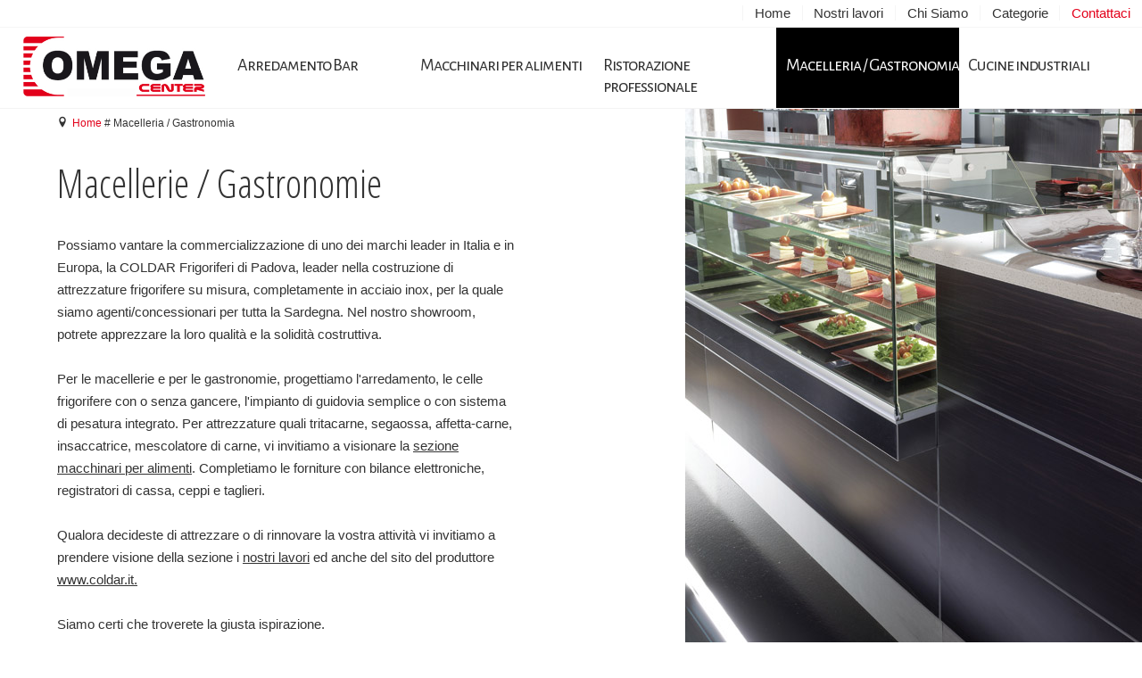

--- FILE ---
content_type: text/html; charset=utf-8
request_url: http://www.omegacenter.net/index.php/macellerie-gastronomie
body_size: 16995
content:
<!DOCTYPE html PUBLIC "-//W3C//DTD XHTML 1.0 Transitional//EN" "http://www.w3.org/TR/xhtml1/DTD/xhtml1-transitional.dtd">
<html xmlns="http://www.w3.org/1999/xhtml" xml:lang="it-it" lang="it-it" >
<head>

<script type="text/javascript" src="http://code.jquery.com/jquery-1.8.3.js"></script>
<script type="text/javascript">

function getPageSize(){
	//PER I QUATTRO BOX
	width = document.getElementById('why1').clientWidth;
					 
	document.getElementById('why1').style.height = width+"px";
	document.getElementById('why2').style.height = width+"px";
	document.getElementById('why3').style.height = width+"px";
	document.getElementById('why4').style.height = width+"px";
					
	document.getElementById('imgwhy1').style.marginTop = (width/4)+"px";
	document.getElementById('imgwhy2').style.marginTop = (width/4)+"px";
	document.getElementById('imgwhy3').style.marginTop = (width/4)+"px";
	document.getElementById('imgwhy4').style.marginTop = (width/4)+"px";
	
	//CALCOLO DIMENSIONI PAGINA
	var xScroll, yScroll;
	if (window.innerHeight && window.scrollMaxY) {
		xScroll = window.innerWidth + window.scrollMaxX;
		yScroll = window.innerHeight + window.scrollMaxY;
	}else if (document.body.scrollHeight > document.body.offsetHeight){
		xScroll = document.body.scrollWidth;
		yScroll = document.body.scrollHeight;
	}else{
		xScroll = document.body.offsetWidth;
		yScroll = document.body.offsetHeight;
	}
	var windowWidth, windowHeight;
	if (self.innerHeight) {
		if(document.documentElement.clientWidth){
			windowWidth = document.documentElement.clientWidth;
		}else{
			windowWidth = self.innerWidth;
		}
		windowHeight = self.innerHeight;
	}else if (document.documentElement && document.documentElement.clientHeight) {
		windowWidth = document.documentElement.clientWidth;
		windowHeight = document.documentElement.clientHeight;
	}else if (document.body) {
		windowWidth = document.body.clientWidth;
		windowHeight = document.body.clientHeight;
	}
	if(yScroll < windowHeight){
		 pageHeight = windowHeight;
	}else {
		 pageHeight = yScroll;
	}
	if(xScroll < windowWidth){
		pageWidth = xScroll;
	}else{
		pageWidth = windowWidth;
	}
	arrayPageSize = new Array(pageWidth,pageHeight,windowWidth,windowHeight);
	valorereale = arrayPageSize[3] - 121;

	document.getElementById("scrollbox").style.top = valorereale + "px";
	document.getElementById("camera_wrap_88").style.height = arrayPageSize[3] + "px";
}

$(window).bind('scroll', function () {
	
	//PER I QUATTRO BOX
	width = document.getElementById('why1').clientWidth;
					 
	document.getElementById('why1').style.height = width+"px";
	document.getElementById('why2').style.height = width+"px";
	document.getElementById('why3').style.height = width+"px";
	document.getElementById('why4').style.height = width+"px";
					
	document.getElementById('imgwhy1').style.marginTop = (width/4)+"px";
	document.getElementById('imgwhy2').style.marginTop = (width/4)+"px";
	document.getElementById('imgwhy3').style.marginTop = (width/4)+"px";
	document.getElementById('imgwhy4').style.marginTop = (width/4)+"px";
	
	//CALCOLO DIMENSIONI PAGINA
	var xScroll, yScroll;
	if (window.innerHeight && window.scrollMaxY) {
		xScroll = window.innerWidth + window.scrollMaxX;
		yScroll = window.innerHeight + window.scrollMaxY;
	}else if (document.body.scrollHeight > document.body.offsetHeight){
		xScroll = document.body.scrollWidth;
		yScroll = document.body.scrollHeight;
	}else{
		xScroll = document.body.offsetWidth;
		yScroll = document.body.offsetHeight;
	}
	var windowWidth, windowHeight;
	if (self.innerHeight) {
		if(document.documentElement.clientWidth){
			windowWidth = document.documentElement.clientWidth;
		}else{
			windowWidth = self.innerWidth;
		}
		windowHeight = self.innerHeight;
	}else if (document.documentElement && document.documentElement.clientHeight) {
		windowWidth = document.documentElement.clientWidth;
		windowHeight = document.documentElement.clientHeight;
	}else if (document.body) {
		windowWidth = document.body.clientWidth;
		windowHeight = document.body.clientHeight;
	}
	if(yScroll < windowHeight){
		 pageHeight = windowHeight;
	}else {
		 pageHeight = yScroll;
	}
	if(xScroll < windowWidth){
		pageWidth = xScroll;
	}else{
		pageWidth = windowWidth;
	}
	arrayPageSize = new Array(pageWidth,pageHeight,windowWidth,windowHeight);
	//document.getElementById("mydiv").style.width = arrayPageSize[2] + "px";
	//document.getElementById("mydiv").style.height = arrayPageSize[3] + "px";
	valorereale = arrayPageSize[3] - 121;
	
	var num = valorereale; //number of pixels before modifying styles
	
	if ($(window).scrollTop() > num) {
        $('.menuxxx').addClass('fixed');
		document.getElementById("scrollbox").style.top = 0 + "px";
    } else {
        $('.menuxxx').removeClass('fixed');
		document.getElementById("scrollbox").style.top = valorereale + "px";
    }
});
</script>
   
<base href="http://www.omegacenter.net/index.php/macellerie-gastronomie" />
	<meta http-equiv="content-type" content="text/html; charset=utf-8" />
	<meta name="keywords" content="realizzazione locali cagliari, allestimento locale cagliari, arredamenti locali cagliari, arredamento locale Sardegna" />
	<meta name="author" content="Giuliano" />
	<meta name="description" content="Siamo specialisti in realizzazione e allestimento locali commerciali a Cagliari. Dalla progettazione all'arredamento del tuo locale " />
	<title>Macelleria / Gastronomia</title>
	<link href="/templates/keyweb/favicon.ico" rel="shortcut icon" type="image/vnd.microsoft.icon" />
	<link href="/modules/mod_slideshowck/themes/default/css/camera.css" rel="stylesheet" type="text/css" />
	<link href="https://fonts.googleapis.com/css?family=Droid+Sans" rel="stylesheet" type="text/css" />
	<style type="text/css">
#camera_wrap_92 .camera_pag_ul li img, #camera_wrap_92 .camera_thumbs_cont ul li > img {height:75px;}
#camera_wrap_92 .camera_caption {
	display: block;
	position: absolute;
}
#camera_wrap_92 .camera_caption > div {
	-moz-border-radius: 5px 5px 5px 5px;-webkit-border-radius: 5px 5px 5px 5px;border-radius: 5px 5px 5px 5px;font-family:'Droid Sans';
}
#camera_wrap_92 .camera_caption > div div.camera_caption_title {
	font-size: 12px;
}
#camera_wrap_92 .camera_caption > div div.camera_caption_desc {
	font-size: 10px;
}

	</style>
	<script type="application/json" class="joomla-script-options new">{"csrf.token":"4db11f9aeae2a7ebd24a1655283c9263","system.paths":{"root":"","base":""}}</script>
	<script src="/media/jui/js/jquery.min.js?f687dd6470b4b7c29cf25dae7e503b50" type="text/javascript"></script>
	<script src="/media/jui/js/jquery-noconflict.js?f687dd6470b4b7c29cf25dae7e503b50" type="text/javascript"></script>
	<script src="/media/jui/js/jquery-migrate.min.js?f687dd6470b4b7c29cf25dae7e503b50" type="text/javascript"></script>
	<script src="/media/system/js/caption.js?f687dd6470b4b7c29cf25dae7e503b50" type="text/javascript"></script>
	<script src="/media/system/js/mootools-core.js?f687dd6470b4b7c29cf25dae7e503b50" type="text/javascript"></script>
	<script src="/media/system/js/core.js?f687dd6470b4b7c29cf25dae7e503b50" type="text/javascript"></script>
	<script src="/media/system/js/mootools-more.js?f687dd6470b4b7c29cf25dae7e503b50" type="text/javascript"></script>
	<script src="/modules/mod_slideshowck/assets/jquery.easing.1.3.js" type="text/javascript"></script>
	<script src="/modules/mod_slideshowck/assets/camera.min.js" type="text/javascript"></script>
	<script src="/media/jui/js/bootstrap.min.js?f687dd6470b4b7c29cf25dae7e503b50" type="text/javascript"></script>
	<script type="text/javascript">
jQuery(window).on('load',  function() {
				new JCaption('img.caption');
			});
		jQuery(document).ready(function(){
			new Slideshowck('#camera_wrap_92', {
				 height: '800px',
				 minHeight: '150',
				 pauseOnClick: false,
				 hover: 0,
				 fx: 'scrollLeft',
				 loader: 'none',
				 pagination: 0,
				 thumbnails: 0,
				 thumbheight: 75,
				 thumbwidth: 100,
				 time: 4000,
				 transPeriod: 2500,
				 alignment: 'center',
				 autoAdvance: 1,
				 mobileAutoAdvance: 1,
				 portrait: 0,
				 barDirection: 'leftToRight',
				 imagePath: '/modules/mod_slideshowck/images/',
				 lightbox: 'mediaboxck',
				 fullpage: 0,
				 mobileimageresolution: '0',
				 navigationHover: false,
					mobileNavHover: false,
					navigation: false,
					playPause: false,
				 barPosition: 'bottom',
				 responsiveCaption: 0,
				 container: ''
		});
}); 
jQuery(function($){ $(".hasTooltip").tooltip({"html": true,"container": "body"}); });
	</script>

<link rel="stylesheet" href="/templates/keyweb/css/template.css" type="text/css" />
<link rel="stylesheet" href="/templates/keyweb/css/template2.css" type="text/css" />

</head>
<body onload="getPageSize();" onresize="getPageSize();">
	<div class="menuxxx2">
        <div class="accauno-w">		<div class="moduletablestart">
						<ul class="nav menu">
<li class="item-101 default"><a href="/index.php" >Home</a></li><li class="item-103"><a href="/index.php/realizzazioni" >Nostri lavori</a></li><li class="item-104"><a href="/index.php/chi-siamo" >Chi Siamo</a></li><li class="item-102"><a href="/index.php/categorie" >Categorie</a></li><li class="item-115"><a href="/index.php/contattaci" >Contattaci</a></li></ul>
		</div>
	</div>
        <div id="header_top_wr">
            <div id="header_logo">
                <a href="/" title="">
                    <img src="/templates/keyweb/images/logo-omegacenter.jpg" alt="logo omega center arredamento cagliari"/>
                </a>
            </div>
            		<div class="moduletableheader">
						<ul class="nav menu">
<li class="item-106"><a href="/index.php/cucine-industriali" >Cucine industriali</a></li><li class="item-107 current active"><a href="/index.php/macellerie-gastronomie" >Macelleria / Gastronomia</a></li><li class="item-108"><a href="/index.php/ristorazione-professionale" >Ristorazione professionale</a></li><li class="item-109"><a href="/index.php/macchinari-per-alimenti" >Macchinari per alimenti</a></li><li class="item-105"><a href="/index.php/arredo-bar" >Arredamento Bar</a></li></ul>
		</div>
	
            <div class="clear"></div>
        </div>
    </div>
    
	<div class="internowr">
    <div class="internowr-sx">
     		<div class="moduletable">
						
<ul itemscope itemtype="https://schema.org/BreadcrumbList" class="breadcrumb">
			<li class="active">
			<span class="divider icon-location"></span>
		</li>
	
				<li itemprop="itemListElement" itemscope itemtype="https://schema.org/ListItem">
									<a itemprop="item" href="/index.php" class="pathway"><span itemprop="name">Home</span></a>
				
									<span class="divider">
						 # 					</span>
								<meta itemprop="position" content="1">
			</li>
					<li itemprop="itemListElement" itemscope itemtype="https://schema.org/ListItem" class="active">
				<span itemprop="name">
					Macelleria / Gastronomia				</span>
				<meta itemprop="position" content="2">
			</li>
		</ul>
		</div>
	
			<div id="system-message-container">
	</div>

				<div class="item-page" itemscope itemtype="https://schema.org/Article">
	<meta itemprop="inLanguage" content="it-IT" />
	
		
			<div class="page-header">
					<h2 itemprop="headline">
				Macellerie / Gastronomie			</h2>
									</div>
					
		
	
	
		
									<div itemprop="articleBody">
		<p>Possiamo vantare la commercializzazione di uno dei marchi leader in Italia e in Europa, la COLDAR Frigoriferi di Padova, leader nella costruzione di attrezzature frigorifere su misura, completamente in acciaio inox, per la quale siamo agenti/concessionari per tutta la Sardegna. Nel nostro showroom, potrete apprezzare la loro qualità e la solidità costruttiva.<br /><br /> Per le macellerie e per le gastronomie, progettiamo l'arredamento, le celle frigorifere con o senza gancere, l'impianto di guidovia semplice o con sistema di pesatura integrato. Per attrezzature quali tritacarne, segaossa, affetta-carne, insaccatrice, mescolatore di carne, vi invitiamo a visionare la <a href="/index.php/macchinari-per-alimenti">sezione macchinari per alimenti</a>. Completiamo le forniture con bilance elettroniche, registratori di cassa, ceppi e taglieri.<br /><br /> Qualora decideste di attrezzare o di rinnovare la vostra attività vi invitiamo a prendere visione della sezione i <a href="/index.php/realizzazioni">nostri lavori</a> ed anche del sito del produttore <a href="http://www.coldar.it/" target="_blank">www.coldar.it.<br /><br /></a> Siamo certi che troverete la giusta ispirazione.</p> 	</div>

	
							</div>

                		<div class="moduletable">
						

<div class="custom"  >
	<div class="contat-int">
<div class="contat"><a href="/index.php/contattaci">contattaci</a></div>
</div></div>
		</div>
	
                	</div>
    <div class="internowr-dx">		<div class="moduletable">
						
		<!--[if lte IE 7]>
		<link href="/modules/mod_slideshowck/themes/default/css/camera_ie.css" rel="stylesheet" type="text/css" />
		<![endif]-->
		<!--[if IE 8]>
		<link href="/modules/mod_slideshowck/themes/default/css/camera_ie8.css" rel="stylesheet" type="text/css" />
		<![endif]--><!-- debut Slideshow CK -->
<div class="slideshowck camera_wrap camera_red_skin" id="camera_wrap_92">
			<div data-thumb="/images/slide-interna/th/1_th.jpg" data-src="/images/slide-interna/1.jpg" >
								</div>
		<div data-thumb="/images/slide-interna/th/2_th.jpg" data-src="/images/slide-interna/2.jpg" >
								</div>
		<div data-thumb="/images/slide-interna/th/3_th.jpg" data-src="/images/slide-interna/3.jpg" >
								</div>
</div>
<div style="clear:both;"></div>
<!-- fin Slideshow CK -->
		</div>
	
      <div class="chiude">
    		<p>
        	Viale Europa 50 (SS 554 km 11.200) - 09045 Quartu Sant'Elena (Cagliari)<br> info@omegacenter.net - (+39) 070 8801111</p>
        			<div class="moduletablefoos">
						<div class="footer1foos">&#169;2026 Omega Center di Andrea Surcis. Tutti i diritti riservati.</div>
<div class="footer2foos"></div>
		</div>
	<br />
			<span class='st_facebook_hcount' displayText='Facebook'></span>
            <span class='st_twitter_hcount' displayText='Tweet'></span>
            <span class='st_googleplus_hcount' displayText='Google +'></span>
            <span class='st_linkedin_hcount' displayText='LinkedIn'></span>
      </div>
   
    </div>
    
    <div class="clear"></div>
    
	
						</div>
</body>
</html>

<script type="text/javascript" src="http://w.sharethis.com/button/buttons.js"></script>
<script type="text/javascript">stLight.options({publisher: "ur-a93c29e4-4a93-59c2-e54c-5632e41cd0b", doNotHash: false, doNotCopy: false, hashAddressBar: false});</script><br />

<!-- MAP GOOGLE -->
<script src="https://maps.googleapis.com/maps/api/js?v=3.exp&sensor=false"></script>
<script>
	/*function initialize() {
	  var myLatlng = new google.maps.LatLng(39.242262,9.173125);
	  var mapOptions = {
		zoom: 15,
		center: myLatlng,
		scrollwheel: false,
	  }
	  var map = new google.maps.Map(document.getElementById('map-canvas'), mapOptions);
	  var marker = new google.maps.Marker({
		  position: myLatlng,
		  map: map,
		  title: 'Omega Center'
	  });
	}
	google.maps.event.addDomListener(window, 'load', initialize);*/
	
	// This example displays a marker at the center of Australia.
// When the user clicks the marker, an info window opens.

function initialize() {
  var myLatlng = new google.maps.LatLng(39.254375, 9.193112);
  var mapOptions = {
    zoom: 15,
    center: myLatlng,
	scrollwheel: false
  };

  var map = new google.maps.Map(document.getElementById('map-canvas'), mapOptions);

  var contentString = '<div id="content">'+
      '<div id="siteNotice">'+
      '</div>'+
      '<h1 id="firstHeading" class="firstHeading">Omegacenter</h1>'+
      '<div id="bodyContent">'+
      '<p>Viale Europa 50 (SS 554 km 11.200) <br /> 09045 Quartu Sant\'Elena (Cagliari) <br /> info@omegacenter.net | +39 070.88.01.111</p>'+
      '</div>'+
      '</div>';

  var infowindow = new google.maps.InfoWindow({
      content: contentString
  });

  var marker = new google.maps.Marker({
      position: myLatlng,
      map: map,
      title: 'Uluru (Ayers Rock)'
  });
  google.maps.event.addListener(marker, 'click', function() {
    infowindow.open(map,marker);
  });
}

google.maps.event.addDomListener(window, 'load', initialize);
</script>
<script>
  (function(i,s,o,g,r,a,m){i['GoogleAnalyticsObject']=r;i[r]=i[r]||function(){
  (i[r].q=i[r].q||[]).push(arguments)},i[r].l=1*new Date();a=s.createElement(o),
  m=s.getElementsByTagName(o)[0];a.async=1;a.src=g;m.parentNode.insertBefore(a,m)
  })(window,document,'script','//www.google-analytics.com/analytics.js','ga');

  ga('create', 'UA-51997661-1', 'omegacenter.net');
  ga('send', 'pageview');

</script>

--- FILE ---
content_type: text/css
request_url: http://www.omegacenter.net/templates/keyweb/css/template.css
body_size: 13308
content:
/******************************omega center by 1p3rg1ux ************/
@import url(http://fonts.googleapis.com/css?family=Alegreya+Sans+SC:400,700);
@import url(http://fonts.googleapis.com/css?family=Open+Sans+Condensed:300,700);

html{ 
	font-size:100%;
        margin: 0;
        padding: 0;
        height: 100%;
}
body { 
    margin: 0;
    padding: 0;
    min-height: 100%;
    height: 100%;
	width:100%;
	font-size: 15px; font-family:Arial, Verdana, Geneva, sans-serif; color:#333;line-height: 1.7; }


p{ margin:0; padding:0}
img { border:0;border:none;}

h1, h2, h3, h4, h5 { margin:0; padding:0; font-weight:normal;font-family: 'Open Sans Condensed', sans-serif;}

:focus { outline-width: 0pt; outline-color: -moz-use-text-color;}

a {color:#333; outline-width: medium; outline-style: none; outline-color: -moz-use-text-color;text-decoration:underline; 
-webkit-transition: all 0.5s ease; 
-moz-transition: all 0.5s ease;
-o-transition: all 0.5s ease;
transition: all 0.5s ease;

 }

a:hover{color:#E3001B; text-decoration:underline; outline-width: 0px; outline-style: none; outline-color: -moz-use-text-color; }

ul,li { margin:0; padding:0; list-style:inside;}

#clear { clear:both;}

.wrapper {
    width:100%;
    height: 100%;
    position:relative;
    height: auto !important;
    min-height: 100%;
	margin: 0 auto;
}

header {
    display: inline-block;
    width: 100%;
    background-color: #fff;
    float: left;
    position: relative;
    z-index: 5000;
	
}

.accauno-w { width:100%; background-color:#FFF;  }

.moduletablestart { margin:0 auto; width:100%;height:30px; line-height:30px; text-align:right; border-bottom:1px solid #f5f5f5}
.moduletablestart ul{ margin:0; padding:0}
.moduletablestart ul li{ margin:0; padding:0; display:inline; list-style:none;}
.moduletablestart ul li a{ color:#333; text-decoration:none; padding:0 1%; border-left:1px solid #f5f5f5; }
.moduletablestart ul li a:hover{ color:#999; text-decoration:none;}

.moduletablestart > ul.nav.menu > li.item-115 > a { color:#E3001B}

.menuxxx2 > div.accauno-w > div.moduletablestart > ul.nav.menu > li.current.active > a { color:#E3001B}

#header_top_wr
{
  display: block;
  clear: both;
  background-color: #fff;
  width:100%;
  border-bottom:1px solid #f3f3f3;
  
}



#header_logo {width:20%; height:70px; background-color: #fff; float:left; text-align:center; padding:10px 0;}
#header_logo > a > img { max-width:80%; max-height:100%;}

.moduletableheader{ width:80%; background:#ccc; float:right;font-family: 'Alegreya Sans SC', sans-serif; font-size:20px; line-height:normal; letter-spacing:-1px;}
@media (max-width: 750px) {.moduletableheader{ font-size:13px; letter-spacing:-0.8px;}}
.moduletableheader ul{ margin:0; padding:0}
.moduletableheader ul li{ margin:0; padding:0; display:inline; list-style:none;}
.moduletableheader ul li a{ color:#333; text-decoration:none; width:19%;height:50px; float:right;background-color:#fff; display:block; padding:30px 0 10px 1%;
transition-property: all;
  transition-duration: 0.7s;
  transition-timing-function: ease;
  transition-delay: 0s;}
.moduletableheader ul li a:hover{ color:#f9f9f9; text-decoration:none; background-color:#000; }

.moduletableheader > ul.nav.menu > li.current.active > a{ color:#f9f9f9; text-decoration:none; background-color:#000; }


.slide
{
    width:100%;
}



.omega
{ width: 100%;
min-height: 80px;
background: url(../images/bg-omega.jpg) no-repeat center ;
  background-clip: border-box;
  background-origin: padding-box;
  	background-size: cover;
  	-webkit-background-size: cover;
  	-moz-background-size: cover;
   	-o-background-size: cover;
	background-attachment:fixed;
	
}

.omega-cont{ width: 80%; margin:0 auto; padding:6%;  }

.omega-cont h3{ font-size:50px; text-align:center; color:#E3001B;}
  
.omega-testo { float:left;
  font-size: 2.7em;
  position: relative;
  color: #555;
  font-family: "Times New Roman", Times, serif;
  font-weight:lighter; 
  padding-bottom: 5px;  
  display:inline-block}

.omega-testo span#line{border-bottom: 1px solid #efefef}

.omega-testo span#rosso{color:#E3001B;}


.perche
{ width: 100%;
	background-color:#fff;

}

.perche-cont
{ width: 80%; margin:0 auto;

}

.perche-cont h3 { font-size:50px; display:block; text-align:center; padding:100px 0 20px 0;}
.perche-cont span#rosso{color:#E3001B;}

.perche1, .perche2, .perche3, .perche4 { width:25%; height:550px; float:right;
display: block;
  clear: none;
  padding-top: 35px;
  overflow-x: hidden;
  overflow-y: hidden;
  transition-property: all;
  transition-duration: 500ms;
  transition-timing-function: ease;
  transition-delay: 0s;
  border-top:4px solid #f3f3f3;}

.perche1 > a > .icon > img, .perche2 > a > .icon > img, .perche3 > a > .icon > img, .perche4 > a > .icon > img{ width:50%; margin-left:25%; height:auto;}

.perche1:hover, .perche2:hover, .perche3:hover, .perche4:hover { 
 color: #ffffff;
  border-image-source: none;
  border-image-slice: 100% 100% 100% 100%;
  border-image-width: 1 1 1 1;
  border-image-outset: 0 0 0 0;
  border-image-repeat: stretch stretch;
  border-top:4px solid #E3001B;
    
}

.perche1:hover { background-color:#000;}

.perche2:hover {background-color:#444;}

.perche3:hover{background-color:#666;}

.perche4:hover{background-color:#888;}

.perche1 a, .perche2 a, .perche3 a, .perche4 a{ 
 color: #555; text-decoration:none
    
}
.perche1:hover a, .perche2:hover a, .perche3:hover a, .perche4:hover a{ 
 color: #fff; text-decoration:none
    
}

.perche1:hover a:hover, .perche2:hover a:hover, .perche3:hover a:hover, .perche4:hover a:hover{ 
 color: #ccc; text-decoration:none
    
}


.perche1 .icon, .perche2 .icon,.perche3 .icon,.perche4 .icon
{

  width: 70%;
  border-radius: 50%;
  vertical-align: middle;
  display: block;
  margin: 0 auto;
  clear: both;
  border: 5px solid #000;
color: #161616;
text-shadow: 1px 0px 1px #626262;
box-shadow: 2px 1px 15px -5px #777777 inset;
transition-property: all;
  transition-duration: 500ms;
  transition-timing-function: ease;
  transition-delay: 0s;
}

.perche1 p, .perche2 p,.perche3 p,.perche4 p
{ text-align:center; padding:30px 0;font-family: 'Alegreya Sans SC', sans-serif; font-size:20px;

}

@media (max-width: 750px) { .perche1 p, .perche2 p,.perche3 p,.perche4 p{ font-size:13px; }}

/*.perche1 img, .perche2 img, .perche3 img, .perche4 img
{ padding:50px;

}*/

.perche1:hover .icon, .perche2:hover .icon, .perche3:hover .icon, .perche4:hover .icon {
 color: #ffffff; background-color:#fff;
  border: 5px solid #ffffff;
  border-image-source: none;
  border-image-slice: 100% 100% 100% 100%;
  border-image-width: 1 1 1 1;
  border-image-outset: 0 0 0 0;
  border-image-repeat: stretch stretch;
    transform: rotate(-390deg);	
-ms-transform:rotate(-390deg); /* IE 9 */
-webkit-transform:rotate(-390deg); /* Opera, Chrome, and Safari */
}


.servizi 
{ width: 100%;}

.servizi-cont
{ width: 100%; margin:0;}

/*.ex-marchi { width:20%; float:right;background:#E2001A; min-height:400px; padding:100px 10%;  }*/

.marchi { width:80%; float:left;background:#efefef; min-height:70px; padding:50px 10%;  }

.marchi ul { margin:0 auto; padding:}
.marchi ul li { list-style:none; float:left; display:inline; margin:20px;}

.chiavi {width:75%; padding:0 15% 0 10%; float:left; min-height:600px; background:#f3f3f3 url(../images/bg-chiavi.jpg) no-repeat right center}

div#chiavix { width:40%; background-color:#f0f0f0; min-height:340px; padding:20px; margin:100px 0;
transition-property: all;
  transition-duration: 500ms;
  transition-timing-function: ease;
  transition-delay: 0s;
  position:relative; top:0; left:0;}
div#chiavix:hover { background-color:#e9e9e9;}

div#chiavix h4 { font-size:50px; display:block; line-height:1.4em; }
div#chiavix h5 { font-size:22px; display:block; color: #555; line-height:0.8em; padding-bottom:20px;
  font-family: "Times New Roman", Times, serif;
  font-weight:lighter; }
  
div#chiavix ul { margin:0; padding:0}
div#chiavix ul li{ list-style:none; line-height:15px; min-height:15px !important; border-left:15px solid #E3001B; margin-bottom:6px; padding-left:10px; }

div#chiavix .contat { margin-left:35%; margin-top:10%; position:relative; } 

#lavori{ display:block}


.contat { border:2px solid #E3001B; padding: 8px 16px; text-transform:uppercase;
    background-color: #fff;
    display:inline-block;
  -webkit-border-radius: 3px;
  -moz-border-radius: 3px;
  border-radius: 3px;
  transition-property: all;
  transition-duration: 500ms;
  transition-timing-function: ease;
  transition-delay: 0s; }
  
.contat:hover { }
.contat a { color:#E3001B; text-decoration:none}
.contat a:hover { color:#E3001B; text-decoration:none;}

.contat-int { padding:2%; margin-top:3%; width:96%; text-align:right; border-top:1px solid #000; }

.works 
{ width: 100%;   
	padding:0; margin:0;
}

.moduletablelavo h3 { font-size:50px; display:block; text-align:center; padding:20px 0;}


.primo 
{ width: 100%; background:#fff url(../images/bg-frecce.jpg);min-height: 80px;
  background-repeat: repeat-y;
  background-attachment: scroll;
  background-position: center center;
  background-clip: border-box;
  background-origin: padding-box;
  background-size: auto auto;
  border-top: 5px solid #dbdbdb;
   border-bottom: 5px solid #dbdbdb;
}

.primo-cont{ width: 80%; min-height:800px; margin:0 auto;}

.primo-cont h3 { font-size:50px; display:block; text-align:center; padding:20px 0;}


.mappas
{ width: 100%;
    min-height: 80px;
	background-color:#ccc; height:600px;

}
   
.fines 
{ width: 100%;   min-height: 80px;
	background-color:#000;
}

.fines-cont
{ width: 100%; min-height:50px;margin:0 auto; color:#FFF

}

.fines-cont p#fine1{ text-align:center; padding:10px 0; font-size:90%;}

.fines .moduletablefoos{ color:#ccc; text-align:right;/* padding:10px 10px 10px 0;*/ font-size:90%;}


.chiude { background:#000; color:#f9f9f9; padding:10px; margin-top:10px; font-size:90%;}

/* System Standard Messages */
#system-message dt.message { display: none; }
#system-message dd.message {color: #333; background-color:#efefef; margin:20px 10px; padding:10px  }

/* System Error Messages */
#system-message dt.error { display: none; }
#system-message dd.error ul { color: #ffffff; background-color: #EF3B3E;margin:20px 10px; padding:10px   }

/* System Notice Messages */
#system-message dt.notice { display: none; }
#system-message dd.notice ul { color: #000; background: #90B203;margin:20px 10px;  padding:10px  }

.moduletableoffice { padding-left:20px; border-left:1px solid #333; min-height:200px; margin-left:100px; margin-top:50px;}

.moduletableoffice h3{padding-bottom: 40px; font-size: 26px; background-image:url(../images/home.png); background-repeat:no-repeat; 
background-position:140px -5px;}

.moduletableoffice h5{line-height: 30px; font-size: 16px;}

.moduletableoffice a { color:#333; text-decoration:underline;  padding:3px; line-height:24px}
.moduletableoffice a:hover { color:#F36321; text-decoration:none; background-color:#333;padding:3px}

.moduletablebanner { padding-left:10px; min-height:200px; margin-left:20px; margin-top:30px }

.moduletableftrr ul{ margin:0; padding:0}
.moduletableftrr ul li{ margin:0; padding:0; display:inline; margin-left:10px}
.moduletableftrr ul li a, .moduletableftrr ul li a:visited{ color:#333; text-decoration:none;}
.moduletableftrr ul li a:hover{ color:#333; text-decoration:underline;}

.moduletableftrr ul li.current, .moduletableftrr ul li.current a:visited{color: #333!important;text-decoration:underline; }


ul.breadcrumb {font-size:12px; }
ul.breadcrumb li{ list-style:none; display:inline;}

ul.breadcrumb li a { color:#E2001A; text-decoration:none}
ul.breadcrumb li a:hover { color:#E2001A; text-decoration:underline;}

div#xmap{ border:1px dotted #EFA578; padding:20px; margin-top:20px; min-height:300px; clear:both;}

#xmap ul li { line-height:18px; }


#map-canvas { width:100%; height:600px; }

#scrollbox { background-color:#efefef; z-index:999999; height:121px; width:100%; }

.menuxxx {
    position:absolute;
    width:100%;
	border-bottom:1px solid #f3f3f3;
}
.fixed {
    position:fixed;
    top:0;
}

.menuxxx2 {    width:100%; height:121px;z-index:999; 
position: fixed;
top: 0px;
left: 0px;
bottom: 0px;border-bottom:1px solid #f3f3f3;}

.internowr { width:100%;}

.internowr-sx {padding:10% 1% 10% 5%; width:40%; float:left;
max-width: 40%;
z-index: 1111;
 }
.internowr-dx { width:40%; float:right; min-height:800px; background-color:#fff;}


.internowr > div.internowr-sx > div.item-page > div.page-header > h2, div.internowr > div.internowr-sx > div.contact > div.page-header > h2 > span.contact-name {font-size:44px; display:block; padding:20px 0;}

#aesse{ margin:-29px 0 0 15px;}

.socialx{ margin:0 auto; text-align:center; padding-top:50px; margin-bottom:-60px;}
.socialx_footer{ margin:0 auto; text-align:center;}

.facebook{ position:fixed; top:45%; right:0; z-index:9999999999; }

--- FILE ---
content_type: application/javascript
request_url: http://www.omegacenter.net/modules/mod_slideshowck/assets/camera.min.js
body_size: 41390
content:
!function(a){var t=function(e,r,o){function s(){if(navigator.userAgent.match(/Android/i)||navigator.userAgent.match(/webOS/i)||navigator.userAgent.match(/iPad/i)||navigator.userAgent.match(/iPhone/i)||navigator.userAgent.match(/iPod/i))return!0}function n(){c();var t=a(W).width();a("li",W).removeClass("camera_visThumb"),a("li",W).each(function(){var e=a(this).position(),i=(a("ul",W).outerWidth(),a("ul",W).offset().left),r=a("> div",W).offset().left-i;a(".camera_prevThumbs",pa).removeClass("hideNav").css("visibility","visible"),a(".camera_nextThumbs",pa).removeClass("hideNav").css("visibility","visible");var o=e.left;e.left+a(this).width()-r<=t&&o-r>=0&&a(this).addClass("camera_visThumb")})}function c(){a("ul",W).width(Y.length*(parseInt(r.thumbwidth)+20))}function l(){var t=k.width()/700;a(".camera_caption > div").css("font-size",t+"em")}function m(){if(ia=k.width(),-1!=r.height.indexOf("%")){var t=Math.round(ia/(100/parseFloat(r.height)));ra=""!=r.minHeight&&t<parseFloat(r.minHeight)?parseFloat(r.minHeight):t,k.css({height:ra})}else"auto"==r.height?ra=k.height():(ra=parseFloat(r.height),k.css({height:ra}));1==r.fullpage?(ra=a(window).height(),k.css({height:ra})):0!=r.container&&(ra=a(r.container).height()),k.css({height:ra})}function h(){function t(){ia=k.width(),m(),a(".camerarelative",F).css({width:ia,height:ra}),a(".imgLoaded",F).each(function(){var t,e,i=a(this),o=i.attr("width"),s=i.attr("height"),n=(i.index(),i.attr("data-alignment")),c=i.attr("data-portrait");if("kenburns"==r.fx)i.css({position:"absolute",visibility:"visible"});else if(void 0!==n&&!1!==n&&""!==n||(n=r.alignment),void 0!==c&&!1!==c&&""!==c||(c=r.portrait),1==r.fullpage){var l=s/o,m=(p=a(window).height())/(g=a(window).width()),h=ia/o,d=.5*Math.abs(ra-s*h);switch(n){case"topLeft":case"topCenter":case"topRight":t=0;break;case"centerLeft":case"center":case"centerRight":t="-"+d+"px";break;case"bottomLeft":case"bottomCenter":case"bottomRight":t="-"+2*d+"px"}m>l?(imgH=p,imgW=imgH/l,e=Math.abs((g-imgW)/2)):(imgW=g,imgH=imgW*l,e=0),i.css({height:imgH,"margin-left":-e,"margin-right":-e,"margin-top":t,position:"absolute",visibility:"visible",left:0,top:0,width:imgW})}else if(0!=r.container){var l=s/o,p=a(r.container).height(),g=a(r.container).width();t=0,(m=p/g)>l?(imgH=p,imgW=imgH/l,e=Math.abs((g-imgW)/2),t=0):(imgW=g,imgH=imgW*l,e=0,t=0),i.css({height:imgH,"margin-left":-e,"margin-right":-e,"margin-top":t,position:"absolute",visibility:"visible",left:0,top:0,width:imgW})}else if(0==c||"false"==c)if(o/s<ia/ra){var h=ia/o,d=.5*Math.abs(ra-s*h);switch(n){case"topLeft":case"topCenter":case"topRight":t=0;break;case"centerLeft":case"center":case"centerRight":t="-"+d+"px";break;case"bottomLeft":case"bottomCenter":case"bottomRight":t="-"+2*d+"px"}i.css({height:s*h,"margin-left":0,"margin-right":0,"margin-top":t,position:"absolute",visibility:"visible",width:ia})}else{var h=ra/s,d=.5*Math.abs(ia-o*h);switch(n){case"topLeft":e=0;break;case"topCenter":e="-"+d+"px";break;case"topRight":e="-"+2*d+"px";break;case"centerLeft":e=0;break;case"center":e="-"+d+"px";break;case"centerRight":e="-"+2*d+"px";break;case"bottomLeft":e=0;break;case"bottomCenter":e="-"+d+"px";break;case"bottomRight":e="-"+2*d+"px"}i.css({height:ra,"margin-left":e,"margin-right":e,"margin-top":0,position:"absolute",visibility:"visible",width:o*h})}else if(o/s<ia/ra){var h=ra/s,d=.5*Math.abs(ia-o*h);switch(n){case"topLeft":e=0;break;case"topCenter":e=d+"px";break;case"topRight":e=2*d+"px";break;case"centerLeft":e=0;break;case"center":e=d+"px";break;case"centerRight":e=2*d+"px";break;case"bottomLeft":e=0;break;case"bottomCenter":e=d+"px";break;case"bottomRight":e=2*d+"px"}i.css({height:ra,"margin-left":e,"margin-right":e,"margin-top":0,position:"absolute",visibility:"visible",width:o*h})}else{var h=ia/o,d=.5*Math.abs(ra-s*h);switch(n){case"topLeft":case"topCenter":case"topRight":t=0;break;case"centerLeft":case"center":case"centerRight":t=d+"px";break;case"bottomLeft":case"bottomCenter":case"bottomRight":t=2*d+"px"}i.css({height:s*h,"margin-left":0,"margin-right":0,"margin-top":t,position:"absolute",visibility:"visible",width:ia})}})}var e;1==ta?(clearTimeout(e),e=setTimeout(t,200)):t(),ta=!0}function d(){a("iframe",C).each(function(){a(".camera_caption",C).show();var t=a(this),e=t.attr("data-src");t.attr("src",e);var i=r.imagePath+"blank.gif",o=new Image;o.src=i,m(),t.after(a(o).attr({class:"imgFake",width:ia,height:ra}));var s=t.clone();t.remove(),a(o).bind("click",function(){"absolute"==a(this).css("position")?(a(this).remove(),autoplay="",-1!=e.indexOf("vimeo")||-1!=e.indexOf("youtube")?-1!=e.indexOf("?")?autoplay="&autoplay=1":autoplay="?autoplay=1":-1!=e.indexOf("dailymotion")&&(-1!=e.indexOf("?")?autoplay="&autoPlay=1":autoplay="?autoPlay=1"),s.attr("src",e+autoplay),ma=!0):(a(this).css({position:"absolute",top:0,left:0,zIndex:10}).after(s),s.css({position:"absolute",top:0,left:0,zIndex:9}))})})}function p(a){for(var t,e,i=a.length;i;t=parseInt(Math.random()*i),e=a[--i],a[i]=a[t],a[t]=e);return a}function g(){if(a(W).length&&!a(H).length){var t,e=a(W).outerWidth(),i=(a("ul > li",W).outerWidth(),a("li.cameracurrent",W).length?a("li.cameracurrent",W).position():""),r=a("ul > li",W).length*a("ul > li",W).outerWidth(),o=a("ul",W).offset().left,s=a("> div",W).offset().left;t=o<0?"-"+(s-o):s-o,1==ya&&(ulthumbwidth=0,a.each(Y,function(t,e){ulthumbwidth+=parseFloat(a("li.pix_thumb_"+t,W).outerWidth())+parseFloat(a("li.pix_thumb_"+t,W).css("marginLeft"))+parseFloat(a("li.pix_thumb_"+t,W).css("marginRight"))}),a("ul",W).width(ulthumbwidth+2),a(W).length&&!a(H).lenght&&k.css({marginBottom:a(W).outerHeight()}),n(),a(W).length&&!a(H).lenght&&k.css({marginBottom:a(W).outerHeight()})),ya=!1;var c=a("li.cameracurrent",W).length?i.left:"",l=a("li.cameracurrent",W).length?i.left+a("li.cameracurrent",W).outerWidth():"";c<a("li.cameracurrent",W).outerWidth()&&(c=0),l-t>e?c+e<r?a("ul",W).animate({"margin-left":"-"+c+"px"},500,n):a("ul",W).animate({"margin-left":"-"+(a("ul",W).outerWidth()-e)+"px"},500,n):c-t<0?a("ul",W).animate({"margin-left":"-"+c+"px"},500,n):(a("ul",W).css({"margin-left":"auto","margin-right":"auto"}),setTimeout(n,100))}}function u(){fa=0;var t=a(".camera_bar_cont",pa).width(),e=a(".camera_bar_cont",pa).height();if("pie"!=T)switch(da){case"leftToRight":a("#"+L).css({right:t});break;case"rightToLeft":a("#"+L).css({left:t});break;case"topToBottom":a("#"+L).css({bottom:e});break;case"bottomToTop":a("#"+L).css({top:e})}else ba.clearRect(0,0,r.pieDiameter,r.pieDiameter)}function f(t){R.addClass("camerasliding"),ma=!1;var e=parseFloat(a("div.cameraSlide.cameracurrent",F).index());if(t>0)i=t-1;else if(e==$-1)i=0;else var i=e+1;var o=a(".cameraSlide:eq("+i+")",F),n=a(".cameraSlide:eq("+(i+1)+")",F).addClass("cameranext");if(e!=i+1&&n.hide(),a(".cameraContent",C).fadeOut(600),a(".camera_caption",C).show(),a(".camerarelative",o).append(a("> div ",R).eq(i).find("> div.camera_effected")),a(".camera_target_content .cameraContent:eq("+i+")",k).append(a("> div ",R).eq(i).find("> div")),a(".imgLoaded",o).length){if(E.length>i+1&&!a(".imgLoaded",n).length){var c=E[i+1],l=new Image;l.src=c,n.prepend(a(l).attr("class","imgLoaded").css("visibility","hidden")),l.onload=function(){ya=l.naturalWidth,_a=l.naturalHeight,a(l).attr("data-alignment",X[i+1]).attr("data-portrait",Q[i+1]),a(l).attr("width",ya),a(l).attr("height",_a),a(l).attr("alt",U[i+1]),h()}}r.onLoaded.call(this);var m,v,b,w,y,_=r.rows,x=r.cols,S=1,M=0,B=new Array("simpleFade","curtainTopLeft","curtainTopRight","curtainBottomLeft","curtainBottomRight","curtainSliceLeft","curtainSliceRight","blindCurtainTopLeft","blindCurtainTopRight","blindCurtainBottomLeft","blindCurtainBottomRight","blindCurtainSliceBottom","blindCurtainSliceTop","stampede","mosaic","mosaicReverse","mosaicRandom","mosaicSpiral","mosaicSpiralReverse","topLeftBottomRight","bottomRightTopLeft","bottomLeftTopRight","topRightBottomLeft","scrollLeft","scrollRight","scrollTop","scrollBottom","scrollHorz");marginLeft=0,marginTop=0,opacityOnGrid=0,1==r.opacityOnGrid?opacityOnGrid=0:opacityOnGrid=1;var q=a(" > div",R).eq(i).attr("data-fx");if(w=s()&&""!=r.mobileFx&&"default"!=r.mobileFx?r.mobileFx:void 0!==q&&!1!==q&&"default"!==q?q:r.fx,"random"==w?(w=p(B),w=w[0]):(w=w).indexOf(",")>0&&(w=w.replace(/ /g,""),w=w.split(","),w=p(w),w=w[0]),dataEasing=a(" > div",R).eq(i).attr("data-easing"),mobileEasing=a(" > div",R).eq(i).attr("data-mobileEasing"),y=s()&&""!=r.mobileEasing&&"default"!=r.mobileEasing?"undefined"!=typeof mobileEasing&&!1!==mobileEasing&&"default"!==mobileEasing?mobileEasing:r.mobileEasing:"undefined"!=typeof dataEasing&&!1!==dataEasing&&"default"!==dataEasing?dataEasing:r.easing,void 0!==(m=a(" > div",R).eq(i).attr("data-slideOn"))&&!1!==m)I=m;else if("random"==r.slideOn){var I=new Array("next","prev");I=p(I),I=I[0]}else I=r.slideOn;var O=a(" > div",R).eq(i).attr("data-time");v=void 0!==O&&!1!==O&&""!==O?parseFloat(O):r.time;var A=a(" > div",R).eq(i).attr("data-transPeriod");switch(b=void 0!==A&&!1!==A&&""!==A?parseFloat(A):r.transPeriod,a(R).hasClass("camerastarted")||("kenburns"!=w&&(w="simpleFade"),I="next",y="",b=400,a(R).addClass("camerastarted")),w){case"simpleFade":case"kenburns":x=1,_=1;break;case"curtainTopLeft":case"curtainTopRight":case"curtainBottomLeft":case"curtainBottomRight":case"curtainSliceLeft":case"curtainSliceRight":x=0==r.slicedCols?r.cols:r.slicedCols,_=1;break;case"blindCurtainTopLeft":case"blindCurtainTopRight":case"blindCurtainBottomLeft":case"blindCurtainBottomRight":case"blindCurtainSliceTop":case"blindCurtainSliceBottom":_=0==r.slicedRows?r.rows:r.slicedRows,x=1;break;case"stampede":M="-"+b;break;case"mosaic":case"mosaicReverse":M=r.gridDifference;break;case"mosaicRandom":break;case"mosaicSpiral":case"mosaicSpiralReverse":M=r.gridDifference,S=1.7;break;case"topLeftBottomRight":case"bottomRightTopLeft":case"bottomLeftTopRight":case"topRightBottomLeft":M=r.gridDifference,S=6;break;case"scrollLeft":case"scrollRight":case"scrollTop":case"scrollBottom":case"scrollHorz":x=1,_=1}for(var P,z,D=0,G=_*x,N=ia-Math.floor(ia/x)*x,j=ra-Math.floor(ra/_)*_,Y=0,J=0,K=new Array,V=new Array,aa=new Array;D<G;){K.push(D),V.push(D),Z.append('<div class="cameraappended" style="display:none; overflow:hidden; position:absolute; z-index:1000" />');var ta=a(".cameraappended:eq("+D+")",F);"scrollLeft"==w||"scrollRight"==w||"scrollTop"==w||"scrollBottom"==w||"scrollHorz"==w?ha.eq(i).clone().show().appendTo(ta):"kenburns"!=w&&("next"==I?ha.eq(i).clone().show().appendTo(ta):ha.eq(e).clone().show().appendTo(ta)),P=D%x<N?1:0,D%x==0&&(Y=0),z=Math.floor(D/x)<j?1:0,ta.css({height:Math.floor(ra/_+z+1),left:Y,top:J,width:Math.floor(ia/x+P+1)}),a("> .cameraSlide",ta).css({height:ra,"margin-left":"-"+Y+"px","margin-top":"-"+J+"px",width:ia}),Y=Y+ta.width()-1,D%x==x-1&&(J=J+ta.height()-1),D++}switch(w){case"curtainTopLeft":case"curtainBottomLeft":case"curtainSliceLeft":break;case"curtainTopRight":case"curtainBottomRight":case"curtainSliceRight":K=K.reverse();break;case"blindCurtainTopLeft":break;case"blindCurtainBottomLeft":K=K.reverse();break;case"blindCurtainSliceTop":case"blindCurtainTopRight":break;case"blindCurtainBottomRight":case"blindCurtainSliceBottom":K=K.reverse();break;case"stampede":K=p(K);break;case"mosaic":break;case"mosaicReverse":K=K.reverse();break;case"mosaicRandom":K=p(K);break;case"mosaicSpiral":var ea=_/2,na=0;for(ca=0;ca<ea;ca++){for(la=ca,ga=ca;ga<x-ca-1;ga++)aa[na++]=la*x+ga;for(ga=x-ca-1,la=ca;la<_-ca-1;la++)aa[na++]=la*x+ga;for(la=_-ca-1,ga=x-ca-1;ga>ca;ga--)aa[na++]=la*x+ga;for(ga=ca,la=_-ca-1;la>ca;la--)aa[na++]=la*x+ga}K=aa;break;case"mosaicSpiralReverse":var ca,ea=_/2,na=G-1;for(ca=0;ca<ea;ca++){for(la=ca,ga=ca;ga<x-ca-1;ga++)aa[na--]=la*x+ga;for(ga=x-ca-1,la=ca;la<_-ca-1;la++)aa[na--]=la*x+ga;for(la=_-ca-1,ga=x-ca-1;ga>ca;ga--)aa[na--]=la*x+ga;for(ga=ca,la=_-ca-1;la>ca;la--)aa[na--]=la*x+ga}K=aa;break;case"topLeftBottomRight":for(la=0;la<_;la++)for(ga=0;ga<x;ga++)aa.push(ga+la);V=aa;break;case"bottomRightTopLeft":for(la=0;la<_;la++)for(ga=0;ga<x;ga++)aa.push(ga+la);V=aa.reverse();break;case"bottomLeftTopRight":for(la=_;la>0;la--)for(ga=0;ga<x;ga++)aa.push(ga+la);V=aa;break;case"topRightBottomLeft":for(var la=0;la<_;la++)for(var ga=x;ga>0;ga--)aa.push(ga+la);V=aa}a.each(K,function(t,o){function s(){if(a(this).addClass("cameraeased"),a(".cameraeased",F).length>=0&&a(W).css({visibility:"visible"}),a(".cameraeased",F).length==G){g(),a(".moveFromLeft, .moveFromRight, .moveFromTop, .moveFromBottom, .fadeIn, .fadeFromLeft, .fadeFromRight, .fadeFromTop, .fadeFromBottom",C).each(function(){a(this).css("visibility","hidden")}),ha.eq(i).show().css("z-index","999").removeClass("cameranext").addClass("cameracurrent"),ha.eq(e).css("z-index","1").removeClass("cameracurrent"),a(".cameraContent",C).eq(i).addClass("cameracurrent"),e>=0&&a(".cameraContent",C).eq(e).removeClass("cameracurrent"),r.onEndTransition.call(this),"hide"!=a("> div",R).eq(i).attr("data-video")&&a(".cameraContent.cameracurrent .imgFake",C).length&&a(".cameraContent.cameracurrent .imgFake",C).click();var t=ha.eq(i).find(".fadeIn").length,o=a(".cameraContent",C).eq(i).find(".moveFromLeft, .moveFromRight, .moveFromTop, .moveFromBottom, .fadeIn, .fadeFromLeft, .fadeFromRight, .fadeFromTop, .fadeFromBottom").length;0!=t&&a(".cameraSlide.cameracurrent .fadeIn",C).each(function(){if(""!=a(this).attr("data-easing"))e=a(this).attr("data-easing");else var e=y;var i=a(this);if(void 0===i.attr("data-outerWidth")||!1===i.attr("data-outerWidth")||""===i.attr("data-outerWidth")){r=i.outerWidth();i.attr("data-outerWidth",r)}else var r=i.attr("data-outerWidth");if(void 0===i.attr("data-outerHeight")||!1===i.attr("data-outerHeight")||""===i.attr("data-outerHeight")){o=i.outerHeight();i.attr("data-outerHeight",o)}else var o=i.attr("data-outerHeight");var s=i.position(),n=(s.left,s.top,i.attr("class")),c=i.index();i.parents(".camerarelative").outerHeight(),i.parents(".camerarelative").outerWidth();-1!=n.indexOf("fadeIn")?i.animate({opacity:0},0).css("visibility","visible").delay(v/t*(.1*(c-1))).animate({opacity:1},v/t*.15,e):i.css("visibility","visible")}),a(".cameraContent.cameracurrent",C).show(),0!=o&&a(".cameraContent.cameracurrent .moveFromLeft, .cameraContent.cameracurrent .moveFromRight, .cameraContent.cameracurrent .moveFromTop, .cameraContent.cameracurrent .moveFromBottom, .cameraContent.cameracurrent .fadeIn, .cameraContent.cameracurrent .fadeFromLeft, .cameraContent.cameracurrent .fadeFromRight, .cameraContent.cameracurrent .fadeFromTop, .cameraContent.cameracurrent .fadeFromBottom",C).each(function(){if(""!=a(this).attr("data-easing"))t=a(this).attr("data-easing");else var t=y;var e=a(this),i=e.position(),r=(i.left,i.top,e.attr("class")),s=e.index(),n=e.outerHeight();-1!=r.indexOf("moveFromLeft")?(e.css({left:"-"+ia+"px",right:"auto"}),e.css("visibility","visible").delay(v/o*(.1*(s-1))).animate({left:i.left},v/o*.15,t)):-1!=r.indexOf("moveFromRight")?(e.css({left:ia+"px",right:"auto"}),e.css("visibility","visible").delay(v/o*(.1*(s-1))).animate({left:i.left},v/o*.15,t)):-1!=r.indexOf("moveFromTop")?(e.css({top:"-"+ra+"px",bottom:"auto"}),e.css("visibility","visible").delay(v/o*(.1*(s-1))).animate({top:i.top},v/o*.15,t,function(){e.css({top:"auto",bottom:0})})):-1!=r.indexOf("moveFromBottom")?(e.css({top:ra+"px",bottom:"auto"}),e.css("visibility","visible").delay(v/o*(.1*(s-1))).animate({top:i.top},v/o*.15,t)):-1!=r.indexOf("fadeFromLeft")?(e.animate({opacity:0},0).css({left:"-"+ia+"px",right:"auto"}),e.css("visibility","visible").delay(v/o*(.1*(s-1))).animate({left:i.left,opacity:1},v/o*.15,t)):-1!=r.indexOf("fadeFromRight")?(e.animate({opacity:0},0).css({left:ia+"px",right:"auto"}),e.css("visibility","visible").delay(v/o*(.1*(s-1))).animate({left:i.left,opacity:1},v/o*.15,t)):-1!=r.indexOf("fadeFromTop")?(e.animate({opacity:0},0).css({top:"-"+ra+"px",bottom:"auto"}),e.css("visibility","visible").delay(v/o*(.1*(s-1))).animate({top:i.top,opacity:1},v/o*.15,t,function(){e.css({top:"auto",bottom:0})})):-1!=r.indexOf("fadeFromBottom")?(e.animate({opacity:0},0).css({bottom:"-"+n+"px"}),e.css("visibility","visible").delay(v/o*(.1*(s-1))).animate({bottom:"0",opacity:1},v/o*.15,t)):-1!=r.indexOf("fadeIn")?e.animate({opacity:0},0).css("visibility","visible").delay(v/o*(.1*(s-1))).animate({opacity:1},v/o*.15,t):e.css("visibility","visible")}),a(".cameraappended",F).remove(),R.removeClass("camerasliding"),ha.eq(e).hide();var s,n=a(".camera_bar_cont",pa).width(),l=a(".camera_bar_cont",pa).height();s="pie"!=T?.05:.005,a("#"+L).animate({opacity:r.loaderOpacity},200),oa=setInterval(function(){if(R.hasClass("stopped")&&clearInterval(oa),"pie"!=T)switch(fa<=1.002&&!R.hasClass("stopped")&&!R.hasClass("paused")&&!R.hasClass("hovered")?fa+=s:fa<=1&&(R.hasClass("stopped")||R.hasClass("paused")||R.hasClass("stopped")||R.hasClass("hovered"))?fa=fa:R.hasClass("stopped")||R.hasClass("paused")||R.hasClass("hovered")||(clearInterval(oa),d(),a("#"+L).animate({opacity:0},200,function(){clearTimeout(sa),sa=setTimeout(u,c),f(),r.onStartLoading.call(this)})),da){case"leftToRight":a("#"+L).animate({right:n-n*fa},v*s,"linear");break;case"rightToLeft":a("#"+L).animate({left:n-n*fa},v*s,"linear");break;case"topToBottom":case"bottomToTop":a("#"+L).animate({bottom:l-l*fa},v*s,"linear")}else va=fa,ba.clearRect(0,0,r.pieDiameter,r.pieDiameter),ba.globalCompositeOperation="destination-over",ba.beginPath(),ba.arc(r.pieDiameter/2,r.pieDiameter/2,r.pieDiameter/2-r.loaderStroke,0,2*Math.PI,!1),ba.lineWidth=r.loaderStroke,ba.strokeStyle=r.loaderBgColor,ba.stroke(),ba.closePath(),ba.globalCompositeOperation="source-over",ba.beginPath(),ba.arc(r.pieDiameter/2,r.pieDiameter/2,r.pieDiameter/2-r.loaderStroke,0,2*Math.PI*va,!1),ba.lineWidth=r.loaderStroke-2*r.loaderPadding,ba.strokeStyle=r.loaderColor,ba.stroke(),ba.closePath(),fa<=1.002&&!R.hasClass("stopped")&&!R.hasClass("paused")&&!R.hasClass("hovered")?fa+=s:fa<=1&&(R.hasClass("stopped")||R.hasClass("paused")||R.hasClass("hovered"))?fa=fa:R.hasClass("stopped")||R.hasClass("paused")||R.hasClass("hovered")||(clearInterval(oa),d(),a("#"+L+", .camera_canvas_wrap",pa).animate({opacity:0},200,function(){clearTimeout(sa),sa=setTimeout(u,c),f(),r.onStartLoading.call(this)}))},v*s)}}switch(P=o%x<N?1:0,o%x==0&&(Y=0),z=Math.floor(o/x)<j?1:0,w){case"simpleFade":case"kenburns":height=ra,width=ia,opacityOnGrid=0;break;case"curtainTopLeft":case"curtainTopRight":height=0,width=Math.floor(ia/x+P+1),marginTop="-"+Math.floor(ra/_+z+1)+"px";break;case"curtainBottomLeft":case"curtainBottomRight":height=0,width=Math.floor(ia/x+P+1),marginTop=Math.floor(ra/_+z+1)+"px";break;case"curtainSliceLeft":case"curtainSliceRight":height=0,width=Math.floor(ia/x+P+1),marginTop=o%2==0?Math.floor(ra/_+z+1)+"px":"-"+Math.floor(ra/_+z+1)+"px";break;case"blindCurtainTopLeft":height=Math.floor(ra/_+z+1),width=0,marginLeft="-"+Math.floor(ia/x+P+1)+"px";break;case"blindCurtainTopRight":height=Math.floor(ra/_+z+1),width=0,marginLeft=Math.floor(ia/x+P+1)+"px";break;case"blindCurtainBottomLeft":height=Math.floor(ra/_+z+1),width=0,marginLeft="-"+Math.floor(ia/x+P+1)+"px";break;case"blindCurtainBottomRight":height=Math.floor(ra/_+z+1),width=0,marginLeft=Math.floor(ia/x+P+1)+"px";break;case"blindCurtainSliceBottom":case"blindCurtainSliceTop":height=Math.floor(ra/_+z+1),width=0,marginLeft=o%2==0?"-"+Math.floor(ia/x+P+1)+"px":Math.floor(ia/x+P+1)+"px";break;case"stampede":height=0,width=0,marginLeft=.2*ia*(t%x-(x-Math.floor(x/2)))+"px",marginTop=.2*ra*(Math.floor(t/x)+1-(_-Math.floor(_/2)))+"px";break;case"mosaic":height=0,width=0;break;case"mosaicReverse":height=0,width=0,marginLeft=Math.floor(ia/x+P+1)+"px",marginTop=Math.floor(ra/_+z+1)+"px";break;case"mosaicRandom":case"mosaicSpiral":case"mosaicSpiralReverse":height=0,width=0,marginLeft=.5*Math.floor(ia/x+P+1)+"px",marginTop=.5*Math.floor(ra/_+z+1)+"px";break;case"topLeftBottomRight":height=0,width=0;break;case"bottomRightTopLeft":height=0,width=0,marginLeft=Math.floor(ia/x+P+1)+"px",marginTop=Math.floor(ra/_+z+1)+"px";break;case"bottomLeftTopRight":height=0,width=0,marginLeft=0,marginTop=Math.floor(ra/_+z+1)+"px";break;case"topRightBottomLeft":height=0,width=0,marginLeft=Math.floor(ia/x+P+1)+"px",marginTop=0;break;case"scrollRight":height=ra,width=ia,marginLeft=-ia;break;case"scrollLeft":height=ra,width=ia,marginLeft=ia;break;case"scrollTop":height=ra,width=ia,marginTop=ra;break;case"scrollBottom":height=ra,width=ia,marginTop=-ra;break;case"scrollHorz":height=ra,width=ia,marginLeft=0==e&&i==$-1?-ia:e<i||e==$-1&&0==i?ia:-ia}var n=a(".cameraappended:eq("+o+")",F);void 0!==oa&&(clearInterval(oa),clearTimeout(sa),sa=setTimeout(u,b+M)),a(H).length&&(a(".camera_pag li",k).removeClass("cameracurrent"),a(".camera_pag li",k).eq(i).addClass("cameracurrent")),a(W).length&&(a("li",W).removeClass("cameracurrent"),a("li",W).eq(i).addClass("cameracurrent"),a("li",W).not(".cameracurrent").find("img").animate({opacity:.5},0),a("li.cameracurrent img",W).animate({opacity:1},0),a("li",W).hover(function(){a("img",this).stop(!0,!1).animate({opacity:1},150)},function(){a(this).hasClass("cameracurrent")||a("img",this).stop(!0,!1).animate({opacity:.5},150)}));var c=parseFloat(b)+parseFloat(M);if("kenburns"!=w)"scrollLeft"==w||"scrollRight"==w||"scrollTop"==w||"scrollBottom"==w||"scrollHorz"==w?(r.onStartTransition.call(this),c=0,n.delay((b+M)/G*V[t]*S*.5).css({display:"block",height:height,"margin-left":marginLeft,"margin-top":marginTop,width:width}).animate({height:Math.floor(ra/_+z+1),"margin-top":0,"margin-left":0,width:Math.floor(ia/x+P+1)},b-M,y,s),ha.eq(e).delay((b+M)/G*V[t]*S*.5).animate({"margin-left":-1*marginLeft,"margin-top":-1*marginTop},b-M,y,function(){a(this).css({"margin-top":0,"margin-left":0})})):(r.onStartTransition.call(this),c=parseFloat(b)+parseFloat(M),"next"==I?n.delay((b+M)/G*V[t]*S*.5).css({display:"block",height:height,"margin-left":marginLeft,"margin-top":marginTop,width:width,opacity:opacityOnGrid}).animate({height:Math.floor(ra/_+z+1),"margin-top":0,"margin-left":0,opacity:1,width:Math.floor(ia/x+P+1)},b-M,y,s):(ha.eq(i).show().css("z-index","999").addClass("cameracurrent"),ha.eq(e).css("z-index","1").removeClass("cameracurrent"),a(".cameraContent",C).eq(i).addClass("cameracurrent"),a(".cameraContent",C).eq(e).removeClass("cameracurrent"),n.delay((b+M)/G*V[t]*S*.5).css({display:"block",height:Math.floor(ra/_+z+1),"margin-top":0,"margin-left":0,opacity:1,width:Math.floor(ia/x+P+1)}).animate({height:height,"margin-left":marginLeft,"margin-top":marginTop,width:width,opacity:opacityOnGrid},b-M,y,s)));else{if(r.onStartTransition.call(this),c=0,n.delay((b+M)/G*V[t]*S*.5).css({display:"block","margin-left":marginLeft,"margin-top":marginTop}).animate({"margin-top":0,"margin-left":0},b-M,y,s),Math.random()<.5)var l="0",m="auto";else var l="auto",m="0";if(Math.random()<.5)var h="0",p="auto";else var h="auto",p="0";ha.eq(i).css({opacity:"0",display:"block","z-index":ha.eq(e).css("z-index")+1}).animate({opacity:"1"},{duration:b-M,easing:"linear",complete:function(){s()},start:function(t,e){a(this).find("img").stop(!0,!0).css({width:"100%",height:"100%","margin-top":"0","margin-left":"0",left:l,right:m,top:h,bottom:p}).animate({width:"130%",height:"130%"},2*v)}})}})}else{var ua=E[i],wa=new Image;wa.src=ua,o.css("visibility","hidden"),o.prepend(a(wa).attr("class","imgLoaded").css("visibility","hidden"));var ya,_a;a(wa).get(0).complete&&"0"!=ya&&"0"!=_a&&void 0!==ya&&!1!==ya&&void 0!==_a&&!1!==_a||(a(".camera_loader",k).delay(500).fadeIn(400),wa.onload=function(){ya=wa.naturalWidth,_a=wa.naturalHeight,a(wa).attr("data-alignment",X[i]).attr("data-portrait",Q[i]),a(wa).attr("width",ya),a(wa).attr("height",_a),a(wa).attr("alt",U[i]),F.find(".cameraSlide_"+i).css("visibility","visible"),h(),f(i+1),a(".camera_loader",k).is(":visible")?a(".camera_loader",k).fadeOut(400):(a(".camera_loader",k).css({visibility:"hidden"}),a(".camera_loader",k).fadeOut(400,function(){a(".camera_loader",k).css({visibility:"visible"})}))})}}function v(a){xa=0,ka=0,Ca=0,Ta=0,La=0,Ra=0,Fa=0,Sa=0,Ma=0,qa=0,Ia=null,Oa=null,_a=null,Ha=null,Wa=null}function b(){var a=ka-Ta,t=La-Ca,e=(Math.round(Math.sqrt(Math.pow(a,2)+Math.pow(t,2))),Math.atan2(t,a));(Ia=Math.round(180*e/Math.PI))<0&&(Ia=360-Math.abs(Ia))}function w(){Oa=Ia<=45&&Ia>=0?"left":Ia<=360&&Ia>=315?"left":Ia>=135&&Ia<=225?"right":Ia>45&&Ia<135?"down":"up"}function y(){if("left"==Oa){if(!R.hasClass("camerasliding")){t=parseFloat(a(".cameraSlide.cameracurrent",F).index());clearInterval(oa),d(),a("#"+L+", .camera_canvas_wrap",pa).animate({opacity:0},0),u(),f(t==$-1?1:t+2),r.onStartLoading.call(this)}}else if("right"==Oa&&!R.hasClass("camerasliding")){var t=parseFloat(a(".cameraSlide.cameracurrent",F).index());clearInterval(oa),d(),a("#"+L+", .camera_canvas_wrap",pa).animate({opacity:0},0),u(),f(0!=t?t:$),r.onStartLoading.call(this)}}var _={alignment:"center",autoAdvance:!0,mobileAutoAdvance:!0,barDirection:"leftToRight",barPosition:"bottom",cols:6,easing:"easeInOutExpo",mobileEasing:"",fx:"random",mobileFx:"",gridDifference:250,height:"50%",imagePath:"images/",hover:!0,loader:"pie",loaderColor:"#eeeeee",loaderBgColor:"#222222",loaderOpacity:.8,loaderPadding:2,loaderStroke:7,minHeight:"200px",navigation:!0,navigationHover:!0,mobileNavHover:!0,opacityOnGrid:!1,overlayer:!0,pagination:!0,playPause:!1,pauseOnClick:!0,pieDiameter:38,piePosition:"rightTop",portrait:!1,rows:4,slicedCols:12,slicedRows:8,slideOn:"random",thumbnails:!1,thumbheight:"100",thumbwidth:"75",time:7e3,transPeriod:1500,fullpage:!1,lightbox:"none",mobileimageresolution:0,container:"",responsiveCaption:!1,onEndTransition:function(){},onLoaded:function(){},onStartLoading:function(){},onStartTransition:function(){}};if(!(this instanceof t))return new t(e,r,o);var x=window.slideshowcks||[];if(!(x.indexOf(e)>-1)){x.push(e),window.slideshowcks=x;var r=a.extend({},_,r),k=a(e).addClass("camera_wrap");1==r.fullpage?(a(document.body).css("background","none").prepend(k),k.css({height:"100%","margin-left":0,"margin-right":0,"margin-top":0,position:"fixed",visibility:"visible",left:0,right:0,top:0,"min-width":"100%","min-height":"100%",width:"100%","z-index":"-1"})):0!=r.container&&(a(r.container).css("background","none").prepend('<div class="slideshowck_container_wrap"></div>'),a(".slideshowck_container_wrap",r.container).prepend(k),"relative"!=a(r.container).css("position")&&"absolute"!=a(r.container).css("position")&&a(r.container).css("position","relative").css("z-index","0"),k.parent(".slideshowck_container_wrap").css({height:"100%","margin-left":0,"margin-right":0,"margin-top":0,position:"absolute",visibility:"visible",left:0,right:0,"min-width":"100%","min-height":"100%",width:"100%",overflow:"hidden","z-index":"-1"})),k.wrapInner('<div class="camera_src" />').wrapInner('<div class="camera_fakehover" />');var C=a(".camera_fakehover",k);C.append('<div class="camera_target"></div>'),1==r.overlayer&&C.append('<div class="camera_overlayer"></div>'),C.append('<div class="camera_target_content"></div>');var T;"pie"==(T=(navigator.userAgent.match(/MSIE 8.0/i)||navigator.userAgent.match(/MSIE 7.0/i)||navigator.userAgent.match(/MSIE 6.0/i))&&"none"!=r.loader?"bar":r.loader)?C.append('<div class="camera_pie"></div>'):"bar"==T?C.append('<div class="camera_bar"></div>'):C.append('<div class="camera_bar" style="display:none"></div>'),1==r.playPause&&C.append('<div class="camera_commands"></div>'),1==r.navigation&&C.append('<div class="camera_prev" tabindex="0"><span></span></div>').append('<div class="camera_next" tabindex="0"><span></span></div>'),1==r.thumbnails&&k.append('<div class="camera_thumbs_cont" />'),1==r.thumbnails&&1!=r.pagination&&a(".camera_thumbs_cont",k).wrap("<div />").wrap('<div class="camera_thumbs" />').wrap("<div />").wrap('<div class="camera_command_wrap" />'),1==r.pagination&&k.append('<div class="camera_pag"></div>'),k.append('<div class="camera_loader"></div>'),a(".camera_caption",k).each(function(){a(this).wrapInner("<div />")});var L="pie_"+k.attr("id"),R=a(".camera_src",k),F=a(".camera_target",k),S=a(".camera_target_content",k),M=a(".camera_pie",k),B=a(".camera_bar",k),q=a(".camera_prev",k),I=a(".camera_next",k),O=a(".camera_commands",k),H=a(".camera_pag",k),W=a(".camera_thumbs_cont",k),A=parseInt(a(document.body).width());if(imgresolution=0,r.mobileimageresolution){var P=r.mobileimageresolution.split(",");for(i=0;i<P.length;i++)A<=P[i]&&(0!=imgresolution&&P[i]<=imgresolution||0==imgresolution&&A<Math.max.apply(Math,P))&&(imgresolution=P[i])}var z,E=new Array;a("> div",R).each(function(){z=a(this).attr("data-src"),imgresolution&&(imgsrctmp=z.split("/"),imgnametmp=imgsrctmp[imgsrctmp.length-1],imgsrctmp[imgsrctmp.length-1]=imgresolution+"/"+imgnametmp,z=imgsrctmp.join("/")),E.push(z)});var D=new Array,G=new Array,N=new Array;a("> div",R).each(function(){a(this).attr("data-link")?D.push(a(this).attr("data-link")):D.push(""),a(this).attr("data-rel")?G.push('rel="'+a(this).attr("data-rel")+'" '):G.push(""),a(this).attr("data-title")?N.push('title="'+a(this).attr("data-title")+'" '):N.push("")});var j=new Array;a("> div",R).each(function(){a(this).attr("data-target")?j.push(a(this).attr("data-target")):j.push("")});var Q=new Array;a("> div",R).each(function(){a(this).attr("data-portrait")?Q.push(a(this).attr("data-portrait")):Q.push("")});var X=new Array;a("> div",R).each(function(){a(this).attr("data-alignment")?X.push(a(this).attr("data-alignment")):X.push("")});var Y=new Array;a("> div",R).each(function(){a(this).attr("data-thumb")?Y.push(a(this).attr("data-thumb")):Y.push("")});var $=E.length;a(S).append('<div class="cameraContents" />');var J;for(J=0;J<$;J++)if(a(".cameraContents",S).append('<div class="cameraContent" />'),""!=D[J]){var K=a("> div ",R).eq(J).attr("data-box");K=void 0!==K&&!1!==K&&""!=K?'data-box="'+a("> div ",R).eq(J).attr("data-box")+'"':"",a(".camera_target_content .cameraContent:eq("+J+")",k).append('<a class="camera_link" '+G[J]+N[J]+'href="'+D[J]+'" '+K+' target="'+j[J]+'"></a>')}var U=new Array;a(".camera_caption",k).each(function(){var t=a(this).parent().index(),e=k.find(".cameraContent").eq(t),i=a(this).find(".camera_caption_title").text().trim(),r=a(this).find(".camera_caption_desc").text().trim(),o=i.length?i:r||E[t];U.push(o),a(this).appendTo(e)}),F.append('<div class="cameraCont" />');var V,Z=a(".cameraCont",k);for(V=0;V<$;V++){Z.append('<div class="cameraSlide cameraSlide_'+V+'" />');var aa=a("> div:eq("+V+")",R);F.find(".cameraSlide_"+V).clone(aa)}a(window).bind("load resize pageshow",function(){g(),n(),r.responsiveCaption&&l()}),a(window).bind("cameraupdate",function(){c(),a(window).trigger("resize")}),Z.append('<div class="cameraSlide cameraSlide_'+V+'" />');var ta;k.show();var ea,ia=F.width(),ra=F.height();a(window).bind("resize pageshow",function(){1==ta&&h(),a("ul",W).animate({"margin-top":0},0,g),R.hasClass("paused")||(R.addClass("paused"),a(".camera_stop",pa).length?(a(".camera_stop",pa).hide(),a(".camera_play",pa).show(),"none"!=T&&a("#"+L).hide()):"none"!=T&&a("#"+L).hide(),clearTimeout(ea),ea=setTimeout(function(){R.removeClass("paused"),a(".camera_play",pa).length?(a(".camera_play",pa).hide(),a(".camera_stop",pa).show(),"none"!=T&&a("#"+L).fadeIn()):"none"!=T&&a("#"+L).fadeIn()},1500))}),m();var oa,sa,na,ca,la,ma;if(0==(na=s()&&""!=r.mobileAutoAdvance?r.mobileAutoAdvance:r.autoAdvance)&&R.addClass("paused"),ca=s()&&""!=r.mobileNavHover?r.mobileNavHover:r.navigationHover,0!=R.length){var ha=a(".cameraSlide",F);ha.wrapInner('<div class="camerarelative" />');var da=r.barDirection,pa=k;a("iframe",C).each(function(){var t=a(this),e=t.attr("src");t.attr("data-src",e);var i=t.parent().index("#"+k.attr("id")+" .camera_src > div");a(".camera_target_content .cameraContent:eq("+i+")",k).append(t)}),d(),1==r.hover&&(s()||"kenburns"==r.fx||C.hover(function(){R.addClass("hovered")},function(){R.removeClass("hovered")})),1==ca&&(a(q,k).animate({opacity:0},0),a(I,k).animate({opacity:0},0),a(O,k).animate({opacity:0},0),s()?(C.on("vmouseover",function(){a(q,k).animate({opacity:1},200),a(I,k).animate({opacity:1},200),a(O,k).animate({opacity:1},200)}),C.on("vmouseout",function(){a(q,k).delay(500).animate({opacity:0},200),a(I,k).delay(500).animate({opacity:0},200),a(O,k).delay(500).animate({opacity:0},200)})):C.hover(function(){a(q,k).animate({opacity:1},200),a(I,k).animate({opacity:1},200),a(O,k).animate({opacity:1},200)},function(){a(q,k).animate({opacity:0},200),a(I,k).animate({opacity:0},200),a(O,k).animate({opacity:0},200)})),pa.on("click keypress",".camera_stop",function(t){("keypress"==t.type&&13==t.which||"click"==t.type)&&(na=!1,R.addClass("paused"),a(".camera_stop",pa).length?(a(".camera_stop",pa).hide(),a(".camera_play",pa).show(),"none"!=T&&a("#"+L).hide()):"none"!=T&&a("#"+L).hide())}),pa.on("click keypress",".camera_play",function(t){("keypress"==t.type&&13==t.which||"click"==t.type)&&(na=!0,R.removeClass("paused"),a(".camera_play",pa).length?(a(".camera_play",pa).hide(),a(".camera_stop",pa).show(),"none"!=T&&a("#"+L).show()):"none"!=T&&a("#"+L).show())}),1==r.pauseOnClick&&a(".camera_target_content",C).mouseup(function(){na=!1,R.addClass("paused"),a(".camera_stop",pa).hide(),a(".camera_play",pa).show(),a("#"+L).hide()}),a(".cameraContent, .imgFake",C).hover(function(){la=!0},function(){la=!1}),a(".cameraContent, .imgFake",C).bind("click",function(){1==ma&&1==la&&(na=!1,a(".camera_caption",C).hide(),R.addClass("paused"),a(".camera_stop",pa).hide(),a(".camera_play",pa).show(),a("#"+L).hide())})}if("pie"!=T){switch(B.append('<span class="camera_bar_cont" />'),a(".camera_bar_cont",B).animate({opacity:r.loaderOpacity},0).css({position:"absolute",left:0,right:0,top:0,bottom:0,"background-color":r.loaderBgColor}).append('<span id="'+L+'" />'),a("#"+L).animate({opacity:0},0),(ga=a("#"+L)).css({position:"absolute","background-color":r.loaderColor}),r.barPosition){case"left":B.css({right:"auto",width:r.loaderStroke});break;case"right":B.css({left:"auto",width:r.loaderStroke});break;case"top":B.css({bottom:"auto",height:r.loaderStroke});break;case"bottom":B.css({top:"auto",height:r.loaderStroke})}switch(da){case"leftToRight":case"rightToLeft":ga.css({left:0,right:0,top:r.loaderPadding,bottom:r.loaderPadding});break;case"topToBottom":case"bottomToTop":ga.css({left:r.loaderPadding,right:r.loaderPadding,top:0,bottom:0})}}else{M.append('<canvas id="'+L+'"></canvas>');var ga=document.getElementById(L);ga.setAttribute("width",r.pieDiameter),ga.setAttribute("height",r.pieDiameter);var ua;switch(r.piePosition){case"leftTop":ua="left:0; top:0;";break;case"rightTop":ua="right:0; top:0;";break;case"leftBottom":ua="left:0; bottom:0;";break;case"rightBottom":ua="right:0; bottom:0;"}ga.setAttribute("style","position:absolute; z-index:1002; "+ua);var fa,va;if(ga&&ga.getContext){var ba=ga.getContext("2d");ba.rotate(1.5*Math.PI),ba.translate(-r.pieDiameter,0)}}if("none"!=T&&0!=na||(a("#"+L).hide(),a(".camera_canvas_wrap",pa).hide()),a(H).length){a(H).append('<ul class="camera_pag_ul" />');var wa;for(wa=0;wa<$;wa++)a(".camera_pag_ul",k).append('<li class="pag_nav_'+wa+'" style="position:relative; z-index:1002" tabindex="0" aria-label="Show slide '+(wa+1)+'"><span><span>'+wa+"</span></span></li>");a(".camera_pag_ul li",k).hover(function(){if(a(this).addClass("camera_hover"),a(".camera_thumb",this).length){var t=a(".camera_thumb",this).outerWidth(),e=a(".camera_thumb",this).outerHeight(),i=a(this).outerWidth();a(".camera_thumb",this).show().css({top:"-"+e+"px",left:"-"+(t-i)/2+"px"}).animate({opacity:1,"margin-top":"-3px"},200),a(".thumb_arrow",this).show().animate({opacity:1,"margin-top":"-3px"},200)}},function(){a(this).removeClass("camera_hover"),a(".camera_thumb",this).animate({"margin-top":"-20px",opacity:0},200,function(){a(this).css({marginTop:"5px"}).hide()}),a(".thumb_arrow",this).animate({"margin-top":"-20px",opacity:0},200,function(){a(this).css({marginTop:"5px"}).hide()})})}r.onStartLoading.call(this),f(),a(W).length?a(H).length?(a.each(Y,function(t,e){if(""!=a("> div",R).eq(t).attr("data-thumb")){var i=a("> div",R).eq(t).attr("data-thumb"),r=new Image;r.src=i,a("li.pag_nav_"+t,H).append(a(r).attr("class","camera_thumb").css({position:"absolute"}).animate({opacity:0},0)),a("li.pag_nav_"+t+" > img",H).after('<div class="thumb_arrow" />'),a("li.pag_nav_"+t+" > .thumb_arrow",H).animate({opacity:0},0)}}),k.css({marginBottom:a(H).outerHeight()})):(a(W).append("<div />"),a(W).before('<div class="camera_prevThumbs hideNav"><div></div></div>').before('<div class="camera_nextThumbs hideNav"><div></div></div>'),a("> div",W).append("<ul />"),a("ul",W).width(Y.length*(parseInt(r.thumbwidth)+2)),a("ul",W).height(parseInt(r.thumbheight)),ulthumbwidth=0,a.each(Y,function(t,e){if(""!=a("> div",R).eq(t).attr("data-thumb")){var i=a("> div",R).eq(t).attr("data-thumb"),r=new Image;r.src=i,a("ul",W).append('<li class="pix_thumb pix_thumb_'+t+'" />'),a("li.pix_thumb_"+t,W).append(a(r).attr("class","camera_thumb")),ulthumbwidth+=parseFloat(a("li.pix_thumb_"+t,W).outerWidth())+parseFloat(a("li.pix_thumb_"+t,W).css("marginLeft"))+parseFloat(a("li.pix_thumb_"+t,W).css("marginRight"))}}),a("ul",W).width(ulthumbwidth)):!a(W).length&&a(H).length&&k.css({marginBottom:a(H).outerHeight()});var ya=!0;a(O).length&&(a(O).append('<div class="camera_play" tabindex="0" aria-label="Start the slideshow"></div>').append('<div class="camera_stop" tabindex="0" aria-label="Pause the slideshow"></div>'),1==na?(a(".camera_play",pa).hide(),a(".camera_stop",pa).show()):(a(".camera_stop",pa).hide(),a(".camera_play",pa).show())),u(),a(".moveFromLeft, .moveFromRight, .moveFromTop, .moveFromBottom, .fadeIn, .fadeFromLeft, .fadeFromRight, .fadeFromTop, .fadeFromBottom",C).each(function(){a(this).css("visibility","hidden")}),"mediaboxck"==r.lightbox&&"undefined"!=typeof Mediabox?Mediabox.scanPage():"squeezebox"==r.lightbox&&"undefined"!=typeof SqueezeBox&&(SqueezeBox.initialize({}),SqueezeBox.assign($$("a.camera_link[rel=lightbox]"),{})),a(q).length&&a(q).on("click keypress",function(t){if(("keypress"==t.type&&13==t.which||"click"==t.type)&&!R.hasClass("camerasliding")){var e=parseFloat(a(".cameraSlide.cameracurrent",F).index());clearInterval(oa),d(),a("#"+L+", .camera_canvas_wrap",k).animate({opacity:0},0),u(),f(0!=e?e:$),r.onStartLoading.call(this)}}),a(I).length&&a(I).on("click keypress",function(t){if(("keypress"==t.type&&13==t.which||"click"==t.type)&&!R.hasClass("camerasliding")){var e=parseFloat(a(".cameraSlide.cameracurrent",F).index());clearInterval(oa),d(),a("#"+L+", .camera_canvas_wrap",pa).animate({opacity:0},0),u(),f(e==$-1?1:e+2),r.onStartLoading.call(this)}});var _a=null,xa=0,ka=0,Ca=0,Ta=0,La=0,Ra=0,Fa=0,Sa=0,Ma=0,Ba=72,qa=0,Ia=null,Oa=null,Ha=null,Wa=null;s()&&(C[0].addEventListener("touchstart",function(a){1==(xa=a.touches.length)?(ka=a.touches[0].pageX,Ca=a.touches[0].pageY,_a=""):v(a)},!1),C[0].addEventListener("touchmove",function(a){1==a.touches.length?(Ta=a.touches[0].pageX,La=a.touches[0].pageY):v(a)},!1),C[0].addEventListener("touchend",function(a){1==xa&&0!=Ta&&(qa=Math.round(Math.sqrt(Math.pow(Ta-ka,2)+Math.pow(La-Ca,2))))>=Ba?(b(),w(),y(),v(a)):v(a)},!1),C[0].addEventListener("touchcancel",v,!1)),a(H).length&&a(".camera_pag li",k).on("click keypress",function(t){if(("keypress"==t.type&&13==t.which||"click"==t.type)&&!R.hasClass("camerasliding")){var e=parseFloat(a(this).index());e!=parseFloat(a(".cameraSlide.cameracurrent",F).index())&&(clearInterval(oa),d(),a("#"+L+", .camera_canvas_wrap",pa).animate({opacity:0},0),u(),f(e+1),r.onStartLoading.call(this))}}),a(W).length&&(a(".pix_thumb img",W).click(function(){if(!R.hasClass("camerasliding")){var t=parseFloat(a(this).parents("li").index());t!=parseFloat(a(".cameracurrent",F).index())&&(clearInterval(oa),d(),a("#"+L+", .camera_canvas_wrap",pa).animate({opacity:0},0),a(".pix_thumb",W).removeClass("cameracurrent"),a(this).parents("li").addClass("cameracurrent"),u(),f(t+1),g(),r.onStartLoading.call(this))}}),a(".camera_thumbs_cont .camera_prevThumbs",pa).hover(function(){a(this).stop(!0,!1).animate({opacity:1},250)},function(){a(this).stop(!0,!1).animate({opacity:.7},250)}),a(".camera_prevThumbs",pa).click(function(){var t=0,e=(a(W).outerWidth(),a("ul",W).offset().left),i=a("> div",W).offset().left-e;a(".camera_visThumb",W).each(function(){var e=a(this).outerWidth();t+=e}),i-t>0?a("ul",W).animate({"margin-left":"-"+(i-t)+"px"},500,n):a("ul",W).animate({"margin-left":0},500,n)}),a(".camera_thumbs_cont .camera_nextThumbs",pa).hover(function(){a(this).stop(!0,!1).animate({opacity:1},250)},function(){a(this).stop(!0,!1).animate({opacity:.7},250)}),a(".camera_nextThumbs",pa).click(function(){var t=0,e=a(W).outerWidth(),i=a("ul",W).outerWidth(),r=a("ul",W).offset().left,o=a("> div",W).offset().left-r;a(".camera_visThumb",W).each(function(){var e=a(this).outerWidth();t+=e}),o+t+t<i?a("ul",W).animate({"margin-left":"-"+(o+t)+"px"},500,n):a("ul",W).animate({"margin-left":"-"+(i-e)+"px"},500,n)}))}};window.Slideshowck=t}(jQuery),function(a){a.fn.cameraStop=function(){var t=a(this),e=a(".camera_src",t);t.index();if(e.addClass("stopped"),a(".camera_showcommands").length)a(".camera_thumbs_wrap",t);else;}}(jQuery),function(a){a.fn.cameraPause=function(){var t=a(this);a(".camera_src",t).addClass("paused")}}(jQuery),function(a){a.fn.cameraResume=function(){var t=a(this),e=a(".camera_src",t);"undefined"!=typeof autoAdv&&!0===autoAdv||e.removeClass("paused")}}(jQuery);

--- FILE ---
content_type: text/plain
request_url: https://www.google-analytics.com/j/collect?v=1&_v=j102&a=1446407795&t=pageview&_s=1&dl=http%3A%2F%2Fwww.omegacenter.net%2Findex.php%2Fmacellerie-gastronomie&ul=en-us%40posix&dt=Macelleria%20%2F%20Gastronomia&sr=1280x720&vp=1280x720&_u=IEBAAAABAAAAACAAI~&jid=425741734&gjid=274798526&cid=2076928503.1769124212&tid=UA-51997661-1&_gid=336279759.1769124212&_r=1&_slc=1&z=1549346217
body_size: -286
content:
2,cG-1TSGGC6X1Q